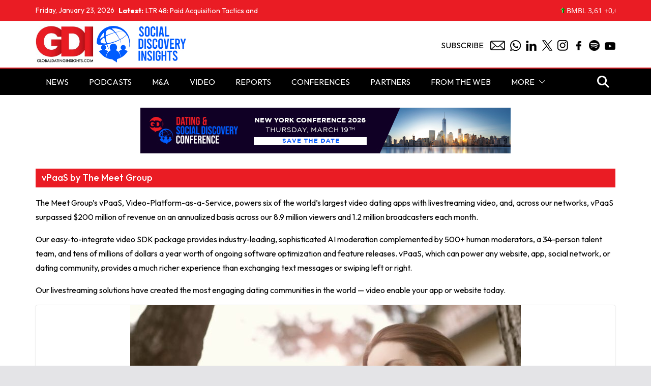

--- FILE ---
content_type: text/html; charset=UTF-8
request_url: https://www.globaldatinginsights.com/category/knowledge-partners/vpaas-by-the-meet-group/
body_size: 13100
content:
		<!doctype html>
		<html dir="ltr" lang="en-GB" prefix="og: https://ogp.me/ns#">
		
<head>

			<meta charset="UTF-8"/>
		<meta name="viewport" content="width=device-width, initial-scale=1">
		<link rel="profile" href="https://gmpg.org/xfn/11"/>
		
	
		<!-- All in One SEO 4.6.9.1 - aioseo.com -->
		<meta name="description" content="The Meet Group’s vPaaS, Video-Platform-as-a-Service, powers six of the world’s largest video dating apps with livestreaming video, and, across our networks, vPaaS surpassed $200 million of revenue on an annualized basis across our 8.9 million viewers and 1.2 million broadcasters each month. Our easy-to-integrate video SDK package provides industry-leading, sophisticated AI moderation complemented by 500+ human moderators, a 34-person talent team, and tens of millions of dollars a year worth of ongoing software optimization and feature releases. vPaaS, which can power any website, app, social network, or dating community, provides a much richer experience than exchanging text messages or swiping left or right. Our livestreaming solutions have created the most engaging dating communities in the world — video enable your app or website today." />
		<meta name="robots" content="max-image-preview:large" />
		<link rel="canonical" href="https://www.globaldatinginsights.com/category/knowledge-partners/vpaas-by-the-meet-group/" />
		<meta name="generator" content="All in One SEO (AIOSEO) 4.6.9.1" />
		<script type="application/ld+json" class="aioseo-schema">
			{"@context":"https:\/\/schema.org","@graph":[{"@type":"BreadcrumbList","@id":"https:\/\/www.globaldatinginsights.com\/category\/knowledge-partners\/vpaas-by-the-meet-group\/#breadcrumblist","itemListElement":[{"@type":"ListItem","@id":"https:\/\/www.globaldatinginsights.com\/#listItem","position":1,"name":"Home","item":"https:\/\/www.globaldatinginsights.com\/","nextItem":"https:\/\/www.globaldatinginsights.com\/category\/knowledge-partners\/#listItem"},{"@type":"ListItem","@id":"https:\/\/www.globaldatinginsights.com\/category\/knowledge-partners\/#listItem","position":2,"name":"Knowledge Partners","item":"https:\/\/www.globaldatinginsights.com\/category\/knowledge-partners\/","nextItem":"https:\/\/www.globaldatinginsights.com\/category\/knowledge-partners\/vpaas-by-the-meet-group\/#listItem","previousItem":"https:\/\/www.globaldatinginsights.com\/#listItem"},{"@type":"ListItem","@id":"https:\/\/www.globaldatinginsights.com\/category\/knowledge-partners\/vpaas-by-the-meet-group\/#listItem","position":3,"name":"vPaaS by The Meet Group","previousItem":"https:\/\/www.globaldatinginsights.com\/category\/knowledge-partners\/#listItem"}]},{"@type":"CollectionPage","@id":"https:\/\/www.globaldatinginsights.com\/category\/knowledge-partners\/vpaas-by-the-meet-group\/#collectionpage","url":"https:\/\/www.globaldatinginsights.com\/category\/knowledge-partners\/vpaas-by-the-meet-group\/","name":"vPaaS by The Meet Group - Global Dating Insights","description":"The Meet Group\u2019s vPaaS, Video-Platform-as-a-Service, powers six of the world\u2019s largest video dating apps with livestreaming video, and, across our networks, vPaaS surpassed $200 million of revenue on an annualized basis across our 8.9 million viewers and 1.2 million broadcasters each month. Our easy-to-integrate video SDK package provides industry-leading, sophisticated AI moderation complemented by 500+ human moderators, a 34-person talent team, and tens of millions of dollars a year worth of ongoing software optimization and feature releases. vPaaS, which can power any website, app, social network, or dating community, provides a much richer experience than exchanging text messages or swiping left or right. Our livestreaming solutions have created the most engaging dating communities in the world \u2014 video enable your app or website today.","inLanguage":"en-GB","isPartOf":{"@id":"https:\/\/www.globaldatinginsights.com\/#website"},"breadcrumb":{"@id":"https:\/\/www.globaldatinginsights.com\/category\/knowledge-partners\/vpaas-by-the-meet-group\/#breadcrumblist"}},{"@type":"Organization","@id":"https:\/\/www.globaldatinginsights.com\/#organization","name":"Global Dating Insights","description":"Dating Industry News","url":"https:\/\/www.globaldatinginsights.com\/","telephone":"+447388029925","logo":{"@type":"ImageObject","url":"https:\/\/www.globaldatinginsights.com\/wp-content\/uploads\/2016\/02\/1.jpg","@id":"https:\/\/www.globaldatinginsights.com\/category\/knowledge-partners\/vpaas-by-the-meet-group\/#organizationLogo","width":2500,"height":1583},"image":{"@id":"https:\/\/www.globaldatinginsights.com\/category\/knowledge-partners\/vpaas-by-the-meet-group\/#organizationLogo"},"sameAs":["https:\/\/twitter.com\/Global_Dating","https:\/\/www.instagram.com\/globaldatinginsights\/","https:\/\/www.linkedin.com\/company\/5009683\/admin\/"]},{"@type":"WebSite","@id":"https:\/\/www.globaldatinginsights.com\/#website","url":"https:\/\/www.globaldatinginsights.com\/","name":"Global Dating Insights","description":"Dating Industry News","inLanguage":"en-GB","publisher":{"@id":"https:\/\/www.globaldatinginsights.com\/#organization"}}]}
		</script>
		<!-- All in One SEO -->


	<!-- This site is optimized with the Yoast SEO plugin v23.3 - https://yoast.com/wordpress/plugins/seo/ -->
	<title>vPaaS by The Meet Group - Global Dating Insights</title>
	<link rel="canonical" href="https://www.staging.globaldatinginsights.com/category/knowledge-partners/vpaas-by-the-meet-group/" />
	<meta property="og:locale" content="en_GB" />
	<meta property="og:type" content="article" />
	<meta property="og:title" content="vPaaS by The Meet Group Archives - Global Dating Insights" />
	<meta property="og:description" content="The Meet Group’s vPaaS, Video-Platform-as-a-Service, powers six of the world’s largest video dating apps with livestreaming video, and, across our networks, vPaaS surpassed $200 million of revenue on an annualized basis across our 8.9 million viewers and 1.2 million broadcasters each month. Our easy-to-integrate video SDK package provides industry-leading, sophisticated AI moderation complemented by 500+ human moderators, a 34-person talent team, and tens of millions of dollars a year worth of ongoing software optimization and feature releases. vPaaS, which can power any website, app, social network, or dating community, provides a much richer experience than exchanging text messages or swiping left or right. Our livestreaming solutions have created the most engaging dating communities in the world — video enable your app or website today." />
	<meta property="og:url" content="https://www.staging.globaldatinginsights.com/category/knowledge-partners/vpaas-by-the-meet-group/" />
	<meta property="og:site_name" content="Global Dating Insights" />
	<meta name="twitter:card" content="summary_large_image" />
	<meta name="twitter:site" content="@Global_Dating" />
	<script type="application/ld+json" class="yoast-schema-graph">{"@context":"https://schema.org","@graph":[{"@type":"CollectionPage","@id":"https://www.staging.globaldatinginsights.com/category/knowledge-partners/vpaas-by-the-meet-group/","url":"https://www.staging.globaldatinginsights.com/category/knowledge-partners/vpaas-by-the-meet-group/","name":"vPaaS by The Meet Group Archives - Global Dating Insights","isPartOf":{"@id":"https://www.globaldatinginsights.com/#website"},"primaryImageOfPage":{"@id":"https://www.staging.globaldatinginsights.com/category/knowledge-partners/vpaas-by-the-meet-group/#primaryimage"},"image":{"@id":"https://www.staging.globaldatinginsights.com/category/knowledge-partners/vpaas-by-the-meet-group/#primaryimage"},"thumbnailUrl":"https://globaldatinginsights.s3.eu-west-2.amazonaws.com/images/2021/02/pexels-andrea-piacquadio-3783118-768x512-1.jpg","breadcrumb":{"@id":"https://www.staging.globaldatinginsights.com/category/knowledge-partners/vpaas-by-the-meet-group/#breadcrumb"},"inLanguage":"en-GB"},{"@type":"ImageObject","inLanguage":"en-GB","@id":"https://www.staging.globaldatinginsights.com/category/knowledge-partners/vpaas-by-the-meet-group/#primaryimage","url":"https://globaldatinginsights.s3.eu-west-2.amazonaws.com/images/2021/02/pexels-andrea-piacquadio-3783118-768x512-1.jpg","contentUrl":"https://globaldatinginsights.s3.eu-west-2.amazonaws.com/images/2021/02/pexels-andrea-piacquadio-3783118-768x512-1.jpg","width":768,"height":512},{"@type":"BreadcrumbList","@id":"https://www.staging.globaldatinginsights.com/category/knowledge-partners/vpaas-by-the-meet-group/#breadcrumb","itemListElement":[{"@type":"ListItem","position":1,"name":"Home","item":"https://www.globaldatinginsights.com/"},{"@type":"ListItem","position":2,"name":"Knowledge Partners","item":"https://www.staging.globaldatinginsights.com/category/knowledge-partners/"},{"@type":"ListItem","position":3,"name":"vPaaS by The Meet Group"}]},{"@type":"WebSite","@id":"https://www.globaldatinginsights.com/#website","url":"https://www.globaldatinginsights.com/","name":"Global Dating Insights","description":"Dating Industry News","publisher":{"@id":"https://www.globaldatinginsights.com/#organization"},"potentialAction":[{"@type":"SearchAction","target":{"@type":"EntryPoint","urlTemplate":"https://www.globaldatinginsights.com/?s={search_term_string}"},"query-input":"required name=search_term_string"}],"inLanguage":"en-GB"},{"@type":"Organization","@id":"https://www.globaldatinginsights.com/#organization","name":"Global Dating Insights","url":"https://www.globaldatinginsights.com/","logo":{"@type":"ImageObject","inLanguage":"en-GB","@id":"https://www.globaldatinginsights.com/#/schema/logo/image/","url":"https://www.globaldatinginsights.com/wp-content/uploads/2019/02/gdiicon.png","contentUrl":"https://www.globaldatinginsights.com/wp-content/uploads/2019/02/gdiicon.png","width":1000,"height":1000,"caption":"Global Dating Insights"},"image":{"@id":"https://www.globaldatinginsights.com/#/schema/logo/image/"},"sameAs":["https://www.facebook.com/GlobalDatingInsights","https://x.com/Global_Dating"]}]}</script>
	<!-- / Yoast SEO plugin. -->


<link rel="alternate" type="application/rss+xml" title="Global Dating Insights &raquo; Feed" href="https://www.globaldatinginsights.com/feed/" />
<link rel="alternate" type="application/rss+xml" title="Global Dating Insights &raquo; Comments Feed" href="https://www.globaldatinginsights.com/comments/feed/" />
<link rel="alternate" type="application/rss+xml" title="Global Dating Insights &raquo; vPaaS by The Meet Group Category Feed" href="https://www.globaldatinginsights.com/category/knowledge-partners/vpaas-by-the-meet-group/feed/" />
<script type="text/javascript">
/* <![CDATA[ */
window._wpemojiSettings = {"baseUrl":"https:\/\/s.w.org\/images\/core\/emoji\/15.0.3\/72x72\/","ext":".png","svgUrl":"https:\/\/s.w.org\/images\/core\/emoji\/15.0.3\/svg\/","svgExt":".svg","source":{"concatemoji":"https:\/\/www.globaldatinginsights.com\/wp-includes\/js\/wp-emoji-release.min.js?ver=47804ffe97e6c4324ae6afb2db0a1d38"}};
/*! This file is auto-generated */
!function(i,n){var o,s,e;function c(e){try{var t={supportTests:e,timestamp:(new Date).valueOf()};sessionStorage.setItem(o,JSON.stringify(t))}catch(e){}}function p(e,t,n){e.clearRect(0,0,e.canvas.width,e.canvas.height),e.fillText(t,0,0);var t=new Uint32Array(e.getImageData(0,0,e.canvas.width,e.canvas.height).data),r=(e.clearRect(0,0,e.canvas.width,e.canvas.height),e.fillText(n,0,0),new Uint32Array(e.getImageData(0,0,e.canvas.width,e.canvas.height).data));return t.every(function(e,t){return e===r[t]})}function u(e,t,n){switch(t){case"flag":return n(e,"\ud83c\udff3\ufe0f\u200d\u26a7\ufe0f","\ud83c\udff3\ufe0f\u200b\u26a7\ufe0f")?!1:!n(e,"\ud83c\uddfa\ud83c\uddf3","\ud83c\uddfa\u200b\ud83c\uddf3")&&!n(e,"\ud83c\udff4\udb40\udc67\udb40\udc62\udb40\udc65\udb40\udc6e\udb40\udc67\udb40\udc7f","\ud83c\udff4\u200b\udb40\udc67\u200b\udb40\udc62\u200b\udb40\udc65\u200b\udb40\udc6e\u200b\udb40\udc67\u200b\udb40\udc7f");case"emoji":return!n(e,"\ud83d\udc26\u200d\u2b1b","\ud83d\udc26\u200b\u2b1b")}return!1}function f(e,t,n){var r="undefined"!=typeof WorkerGlobalScope&&self instanceof WorkerGlobalScope?new OffscreenCanvas(300,150):i.createElement("canvas"),a=r.getContext("2d",{willReadFrequently:!0}),o=(a.textBaseline="top",a.font="600 32px Arial",{});return e.forEach(function(e){o[e]=t(a,e,n)}),o}function t(e){var t=i.createElement("script");t.src=e,t.defer=!0,i.head.appendChild(t)}"undefined"!=typeof Promise&&(o="wpEmojiSettingsSupports",s=["flag","emoji"],n.supports={everything:!0,everythingExceptFlag:!0},e=new Promise(function(e){i.addEventListener("DOMContentLoaded",e,{once:!0})}),new Promise(function(t){var n=function(){try{var e=JSON.parse(sessionStorage.getItem(o));if("object"==typeof e&&"number"==typeof e.timestamp&&(new Date).valueOf()<e.timestamp+604800&&"object"==typeof e.supportTests)return e.supportTests}catch(e){}return null}();if(!n){if("undefined"!=typeof Worker&&"undefined"!=typeof OffscreenCanvas&&"undefined"!=typeof URL&&URL.createObjectURL&&"undefined"!=typeof Blob)try{var e="postMessage("+f.toString()+"("+[JSON.stringify(s),u.toString(),p.toString()].join(",")+"));",r=new Blob([e],{type:"text/javascript"}),a=new Worker(URL.createObjectURL(r),{name:"wpTestEmojiSupports"});return void(a.onmessage=function(e){c(n=e.data),a.terminate(),t(n)})}catch(e){}c(n=f(s,u,p))}t(n)}).then(function(e){for(var t in e)n.supports[t]=e[t],n.supports.everything=n.supports.everything&&n.supports[t],"flag"!==t&&(n.supports.everythingExceptFlag=n.supports.everythingExceptFlag&&n.supports[t]);n.supports.everythingExceptFlag=n.supports.everythingExceptFlag&&!n.supports.flag,n.DOMReady=!1,n.readyCallback=function(){n.DOMReady=!0}}).then(function(){return e}).then(function(){var e;n.supports.everything||(n.readyCallback(),(e=n.source||{}).concatemoji?t(e.concatemoji):e.wpemoji&&e.twemoji&&(t(e.twemoji),t(e.wpemoji)))}))}((window,document),window._wpemojiSettings);
/* ]]> */
</script>
<style id='wp-emoji-styles-inline-css' type='text/css'>

	img.wp-smiley, img.emoji {
		display: inline !important;
		border: none !important;
		box-shadow: none !important;
		height: 1em !important;
		width: 1em !important;
		margin: 0 0.07em !important;
		vertical-align: -0.1em !important;
		background: none !important;
		padding: 0 !important;
	}
</style>
<link rel='stylesheet' id='wp-block-library-css' href='https://www.globaldatinginsights.com/wp-includes/css/dist/block-library/style.min.css?ver=47804ffe97e6c4324ae6afb2db0a1d38' type='text/css' media='all' />
<style id='wp-block-library-theme-inline-css' type='text/css'>
.wp-block-audio :where(figcaption){color:#555;font-size:13px;text-align:center}.is-dark-theme .wp-block-audio :where(figcaption){color:#ffffffa6}.wp-block-audio{margin:0 0 1em}.wp-block-code{border:1px solid #ccc;border-radius:4px;font-family:Menlo,Consolas,monaco,monospace;padding:.8em 1em}.wp-block-embed :where(figcaption){color:#555;font-size:13px;text-align:center}.is-dark-theme .wp-block-embed :where(figcaption){color:#ffffffa6}.wp-block-embed{margin:0 0 1em}.blocks-gallery-caption{color:#555;font-size:13px;text-align:center}.is-dark-theme .blocks-gallery-caption{color:#ffffffa6}:root :where(.wp-block-image figcaption){color:#555;font-size:13px;text-align:center}.is-dark-theme :root :where(.wp-block-image figcaption){color:#ffffffa6}.wp-block-image{margin:0 0 1em}.wp-block-pullquote{border-bottom:4px solid;border-top:4px solid;color:currentColor;margin-bottom:1.75em}.wp-block-pullquote cite,.wp-block-pullquote footer,.wp-block-pullquote__citation{color:currentColor;font-size:.8125em;font-style:normal;text-transform:uppercase}.wp-block-quote{border-left:.25em solid;margin:0 0 1.75em;padding-left:1em}.wp-block-quote cite,.wp-block-quote footer{color:currentColor;font-size:.8125em;font-style:normal;position:relative}.wp-block-quote.has-text-align-right{border-left:none;border-right:.25em solid;padding-left:0;padding-right:1em}.wp-block-quote.has-text-align-center{border:none;padding-left:0}.wp-block-quote.is-large,.wp-block-quote.is-style-large,.wp-block-quote.is-style-plain{border:none}.wp-block-search .wp-block-search__label{font-weight:700}.wp-block-search__button{border:1px solid #ccc;padding:.375em .625em}:where(.wp-block-group.has-background){padding:1.25em 2.375em}.wp-block-separator.has-css-opacity{opacity:.4}.wp-block-separator{border:none;border-bottom:2px solid;margin-left:auto;margin-right:auto}.wp-block-separator.has-alpha-channel-opacity{opacity:1}.wp-block-separator:not(.is-style-wide):not(.is-style-dots){width:100px}.wp-block-separator.has-background:not(.is-style-dots){border-bottom:none;height:1px}.wp-block-separator.has-background:not(.is-style-wide):not(.is-style-dots){height:2px}.wp-block-table{margin:0 0 1em}.wp-block-table td,.wp-block-table th{word-break:normal}.wp-block-table :where(figcaption){color:#555;font-size:13px;text-align:center}.is-dark-theme .wp-block-table :where(figcaption){color:#ffffffa6}.wp-block-video :where(figcaption){color:#555;font-size:13px;text-align:center}.is-dark-theme .wp-block-video :where(figcaption){color:#ffffffa6}.wp-block-video{margin:0 0 1em}:root :where(.wp-block-template-part.has-background){margin-bottom:0;margin-top:0;padding:1.25em 2.375em}
</style>
<style id='global-styles-inline-css' type='text/css'>
:root{--wp--preset--aspect-ratio--square: 1;--wp--preset--aspect-ratio--4-3: 4/3;--wp--preset--aspect-ratio--3-4: 3/4;--wp--preset--aspect-ratio--3-2: 3/2;--wp--preset--aspect-ratio--2-3: 2/3;--wp--preset--aspect-ratio--16-9: 16/9;--wp--preset--aspect-ratio--9-16: 9/16;--wp--preset--color--black: #000000;--wp--preset--color--cyan-bluish-gray: #abb8c3;--wp--preset--color--white: #ffffff;--wp--preset--color--pale-pink: #f78da7;--wp--preset--color--vivid-red: #cf2e2e;--wp--preset--color--luminous-vivid-orange: #ff6900;--wp--preset--color--luminous-vivid-amber: #fcb900;--wp--preset--color--light-green-cyan: #7bdcb5;--wp--preset--color--vivid-green-cyan: #00d084;--wp--preset--color--pale-cyan-blue: #8ed1fc;--wp--preset--color--vivid-cyan-blue: #0693e3;--wp--preset--color--vivid-purple: #9b51e0;--wp--preset--gradient--vivid-cyan-blue-to-vivid-purple: linear-gradient(135deg,rgba(6,147,227,1) 0%,rgb(155,81,224) 100%);--wp--preset--gradient--light-green-cyan-to-vivid-green-cyan: linear-gradient(135deg,rgb(122,220,180) 0%,rgb(0,208,130) 100%);--wp--preset--gradient--luminous-vivid-amber-to-luminous-vivid-orange: linear-gradient(135deg,rgba(252,185,0,1) 0%,rgba(255,105,0,1) 100%);--wp--preset--gradient--luminous-vivid-orange-to-vivid-red: linear-gradient(135deg,rgba(255,105,0,1) 0%,rgb(207,46,46) 100%);--wp--preset--gradient--very-light-gray-to-cyan-bluish-gray: linear-gradient(135deg,rgb(238,238,238) 0%,rgb(169,184,195) 100%);--wp--preset--gradient--cool-to-warm-spectrum: linear-gradient(135deg,rgb(74,234,220) 0%,rgb(151,120,209) 20%,rgb(207,42,186) 40%,rgb(238,44,130) 60%,rgb(251,105,98) 80%,rgb(254,248,76) 100%);--wp--preset--gradient--blush-light-purple: linear-gradient(135deg,rgb(255,206,236) 0%,rgb(152,150,240) 100%);--wp--preset--gradient--blush-bordeaux: linear-gradient(135deg,rgb(254,205,165) 0%,rgb(254,45,45) 50%,rgb(107,0,62) 100%);--wp--preset--gradient--luminous-dusk: linear-gradient(135deg,rgb(255,203,112) 0%,rgb(199,81,192) 50%,rgb(65,88,208) 100%);--wp--preset--gradient--pale-ocean: linear-gradient(135deg,rgb(255,245,203) 0%,rgb(182,227,212) 50%,rgb(51,167,181) 100%);--wp--preset--gradient--electric-grass: linear-gradient(135deg,rgb(202,248,128) 0%,rgb(113,206,126) 100%);--wp--preset--gradient--midnight: linear-gradient(135deg,rgb(2,3,129) 0%,rgb(40,116,252) 100%);--wp--preset--font-size--small: 13px;--wp--preset--font-size--medium: 20px;--wp--preset--font-size--large: 36px;--wp--preset--font-size--x-large: 42px;--wp--preset--spacing--20: 0.44rem;--wp--preset--spacing--30: 0.67rem;--wp--preset--spacing--40: 1rem;--wp--preset--spacing--50: 1.5rem;--wp--preset--spacing--60: 2.25rem;--wp--preset--spacing--70: 3.38rem;--wp--preset--spacing--80: 5.06rem;--wp--preset--shadow--natural: 6px 6px 9px rgba(0, 0, 0, 0.2);--wp--preset--shadow--deep: 12px 12px 50px rgba(0, 0, 0, 0.4);--wp--preset--shadow--sharp: 6px 6px 0px rgba(0, 0, 0, 0.2);--wp--preset--shadow--outlined: 6px 6px 0px -3px rgba(255, 255, 255, 1), 6px 6px rgba(0, 0, 0, 1);--wp--preset--shadow--crisp: 6px 6px 0px rgba(0, 0, 0, 1);}:where(body) { margin: 0; }.wp-site-blocks > .alignleft { float: left; margin-right: 2em; }.wp-site-blocks > .alignright { float: right; margin-left: 2em; }.wp-site-blocks > .aligncenter { justify-content: center; margin-left: auto; margin-right: auto; }:where(.wp-site-blocks) > * { margin-block-start: 24px; margin-block-end: 0; }:where(.wp-site-blocks) > :first-child { margin-block-start: 0; }:where(.wp-site-blocks) > :last-child { margin-block-end: 0; }:root { --wp--style--block-gap: 24px; }:root :where(.is-layout-flow) > :first-child{margin-block-start: 0;}:root :where(.is-layout-flow) > :last-child{margin-block-end: 0;}:root :where(.is-layout-flow) > *{margin-block-start: 24px;margin-block-end: 0;}:root :where(.is-layout-constrained) > :first-child{margin-block-start: 0;}:root :where(.is-layout-constrained) > :last-child{margin-block-end: 0;}:root :where(.is-layout-constrained) > *{margin-block-start: 24px;margin-block-end: 0;}:root :where(.is-layout-flex){gap: 24px;}:root :where(.is-layout-grid){gap: 24px;}.is-layout-flow > .alignleft{float: left;margin-inline-start: 0;margin-inline-end: 2em;}.is-layout-flow > .alignright{float: right;margin-inline-start: 2em;margin-inline-end: 0;}.is-layout-flow > .aligncenter{margin-left: auto !important;margin-right: auto !important;}.is-layout-constrained > .alignleft{float: left;margin-inline-start: 0;margin-inline-end: 2em;}.is-layout-constrained > .alignright{float: right;margin-inline-start: 2em;margin-inline-end: 0;}.is-layout-constrained > .aligncenter{margin-left: auto !important;margin-right: auto !important;}.is-layout-constrained > :where(:not(.alignleft):not(.alignright):not(.alignfull)){margin-left: auto !important;margin-right: auto !important;}body .is-layout-flex{display: flex;}.is-layout-flex{flex-wrap: wrap;align-items: center;}.is-layout-flex > :is(*, div){margin: 0;}body .is-layout-grid{display: grid;}.is-layout-grid > :is(*, div){margin: 0;}body{padding-top: 0px;padding-right: 0px;padding-bottom: 0px;padding-left: 0px;}a:where(:not(.wp-element-button)){text-decoration: underline;}:root :where(.wp-element-button, .wp-block-button__link){background-color: #32373c;border-width: 0;color: #fff;font-family: inherit;font-size: inherit;line-height: inherit;padding: calc(0.667em + 2px) calc(1.333em + 2px);text-decoration: none;}.has-black-color{color: var(--wp--preset--color--black) !important;}.has-cyan-bluish-gray-color{color: var(--wp--preset--color--cyan-bluish-gray) !important;}.has-white-color{color: var(--wp--preset--color--white) !important;}.has-pale-pink-color{color: var(--wp--preset--color--pale-pink) !important;}.has-vivid-red-color{color: var(--wp--preset--color--vivid-red) !important;}.has-luminous-vivid-orange-color{color: var(--wp--preset--color--luminous-vivid-orange) !important;}.has-luminous-vivid-amber-color{color: var(--wp--preset--color--luminous-vivid-amber) !important;}.has-light-green-cyan-color{color: var(--wp--preset--color--light-green-cyan) !important;}.has-vivid-green-cyan-color{color: var(--wp--preset--color--vivid-green-cyan) !important;}.has-pale-cyan-blue-color{color: var(--wp--preset--color--pale-cyan-blue) !important;}.has-vivid-cyan-blue-color{color: var(--wp--preset--color--vivid-cyan-blue) !important;}.has-vivid-purple-color{color: var(--wp--preset--color--vivid-purple) !important;}.has-black-background-color{background-color: var(--wp--preset--color--black) !important;}.has-cyan-bluish-gray-background-color{background-color: var(--wp--preset--color--cyan-bluish-gray) !important;}.has-white-background-color{background-color: var(--wp--preset--color--white) !important;}.has-pale-pink-background-color{background-color: var(--wp--preset--color--pale-pink) !important;}.has-vivid-red-background-color{background-color: var(--wp--preset--color--vivid-red) !important;}.has-luminous-vivid-orange-background-color{background-color: var(--wp--preset--color--luminous-vivid-orange) !important;}.has-luminous-vivid-amber-background-color{background-color: var(--wp--preset--color--luminous-vivid-amber) !important;}.has-light-green-cyan-background-color{background-color: var(--wp--preset--color--light-green-cyan) !important;}.has-vivid-green-cyan-background-color{background-color: var(--wp--preset--color--vivid-green-cyan) !important;}.has-pale-cyan-blue-background-color{background-color: var(--wp--preset--color--pale-cyan-blue) !important;}.has-vivid-cyan-blue-background-color{background-color: var(--wp--preset--color--vivid-cyan-blue) !important;}.has-vivid-purple-background-color{background-color: var(--wp--preset--color--vivid-purple) !important;}.has-black-border-color{border-color: var(--wp--preset--color--black) !important;}.has-cyan-bluish-gray-border-color{border-color: var(--wp--preset--color--cyan-bluish-gray) !important;}.has-white-border-color{border-color: var(--wp--preset--color--white) !important;}.has-pale-pink-border-color{border-color: var(--wp--preset--color--pale-pink) !important;}.has-vivid-red-border-color{border-color: var(--wp--preset--color--vivid-red) !important;}.has-luminous-vivid-orange-border-color{border-color: var(--wp--preset--color--luminous-vivid-orange) !important;}.has-luminous-vivid-amber-border-color{border-color: var(--wp--preset--color--luminous-vivid-amber) !important;}.has-light-green-cyan-border-color{border-color: var(--wp--preset--color--light-green-cyan) !important;}.has-vivid-green-cyan-border-color{border-color: var(--wp--preset--color--vivid-green-cyan) !important;}.has-pale-cyan-blue-border-color{border-color: var(--wp--preset--color--pale-cyan-blue) !important;}.has-vivid-cyan-blue-border-color{border-color: var(--wp--preset--color--vivid-cyan-blue) !important;}.has-vivid-purple-border-color{border-color: var(--wp--preset--color--vivid-purple) !important;}.has-vivid-cyan-blue-to-vivid-purple-gradient-background{background: var(--wp--preset--gradient--vivid-cyan-blue-to-vivid-purple) !important;}.has-light-green-cyan-to-vivid-green-cyan-gradient-background{background: var(--wp--preset--gradient--light-green-cyan-to-vivid-green-cyan) !important;}.has-luminous-vivid-amber-to-luminous-vivid-orange-gradient-background{background: var(--wp--preset--gradient--luminous-vivid-amber-to-luminous-vivid-orange) !important;}.has-luminous-vivid-orange-to-vivid-red-gradient-background{background: var(--wp--preset--gradient--luminous-vivid-orange-to-vivid-red) !important;}.has-very-light-gray-to-cyan-bluish-gray-gradient-background{background: var(--wp--preset--gradient--very-light-gray-to-cyan-bluish-gray) !important;}.has-cool-to-warm-spectrum-gradient-background{background: var(--wp--preset--gradient--cool-to-warm-spectrum) !important;}.has-blush-light-purple-gradient-background{background: var(--wp--preset--gradient--blush-light-purple) !important;}.has-blush-bordeaux-gradient-background{background: var(--wp--preset--gradient--blush-bordeaux) !important;}.has-luminous-dusk-gradient-background{background: var(--wp--preset--gradient--luminous-dusk) !important;}.has-pale-ocean-gradient-background{background: var(--wp--preset--gradient--pale-ocean) !important;}.has-electric-grass-gradient-background{background: var(--wp--preset--gradient--electric-grass) !important;}.has-midnight-gradient-background{background: var(--wp--preset--gradient--midnight) !important;}.has-small-font-size{font-size: var(--wp--preset--font-size--small) !important;}.has-medium-font-size{font-size: var(--wp--preset--font-size--medium) !important;}.has-large-font-size{font-size: var(--wp--preset--font-size--large) !important;}.has-x-large-font-size{font-size: var(--wp--preset--font-size--x-large) !important;}
:root :where(.wp-block-pullquote){font-size: 1.5em;line-height: 1.6;}
</style>
<link rel='stylesheet' id='stock-ticker-css' href='https://www.globaldatinginsights.com/wp-content/plugins/stock-ticker/assets/css/stock-ticker.min.css?ver=3.24.6' type='text/css' media='all' />
<link rel='stylesheet' id='stock-ticker-custom-css' href='https://www.globaldatinginsights.com/wp-content/uploads/stock-ticker-custom.css?ver=3.24.6' type='text/css' media='all' />
<link rel='stylesheet' id='colormag_style-css' href='https://www.globaldatinginsights.com/wp-content/themes/colormag/style.css?ver=47804ffe97e6c4324ae6afb2db0a1d38' type='text/css' media='all' />
<style id='colormag_style-inline-css' type='text/css'>
@media screen and (min-width: 992px) {.cm-primary{width:70%;}}.cm-header .cm-menu-toggle svg,
			.cm-header .cm-menu-toggle svg{fill:#fff;}.cm-footer-bar-area .cm-footer-bar__2 a{color:#207daf;}
</style>
<link rel='stylesheet' id='colormag_child_style-css' href='https://www.globaldatinginsights.com/wp-content/themes/gdinsights/style.css?ver=1.0' type='text/css' media='all' />
<link rel='stylesheet' id='font-awesome-4-css' href='https://www.globaldatinginsights.com/wp-content/themes/colormag/assets/library/font-awesome/css/v4-shims.min.css?ver=4.7.0' type='text/css' media='all' />
<link rel='stylesheet' id='font-awesome-all-css' href='https://www.globaldatinginsights.com/wp-content/themes/colormag/assets/library/font-awesome/css/all.min.css?ver=6.2.4' type='text/css' media='all' />
<link rel='stylesheet' id='font-awesome-solid-css' href='https://www.globaldatinginsights.com/wp-content/themes/colormag/assets/library/font-awesome/css/solid.min.css?ver=6.2.4' type='text/css' media='all' />
<script type="text/javascript" src="https://www.globaldatinginsights.com/wp-includes/js/jquery/jquery.min.js?ver=3.7.1" id="jquery-core-js"></script>
<script type="text/javascript" src="https://www.globaldatinginsights.com/wp-includes/js/jquery/jquery-migrate.min.js?ver=3.4.1" id="jquery-migrate-js"></script>
<!--[if lte IE 8]>
<script type="text/javascript" src="https://www.globaldatinginsights.com/wp-content/themes/colormag/assets/js/html5shiv.min.js?ver=3.1.10" id="html5-js"></script>
<![endif]-->
<link rel="https://api.w.org/" href="https://www.globaldatinginsights.com/wp-json/" /><link rel="alternate" title="JSON" type="application/json" href="https://www.globaldatinginsights.com/wp-json/wp/v2/categories/58" /><link rel="EditURI" type="application/rsd+xml" title="RSD" href="https://www.globaldatinginsights.com/xmlrpc.php?rsd" />

<!-- This site is using AdRotate v5.13.3 to display their advertisements - https://ajdg.solutions/ -->
<!-- AdRotate CSS -->
<style type="text/css" media="screen">
	.g { margin:0px; padding:0px; overflow:hidden; line-height:1; zoom:1; }
	.g img { height:auto; }
	.g-col { position:relative; float:left; }
	.g-col:first-child { margin-left: 0; }
	.g-col:last-child { margin-right: 0; }
	.g-1 { margin:0px;  width:100%; max-width:728px; height:100%; max-height:90px; }
	.g-2 { margin:0px;  width:100%; max-width:728px; height:100%; max-height:90px; }
	.g-3 { margin:0px;  width:100%; max-width:300px; height:100%; max-height:250px; }
	@media only screen and (max-width: 480px) {
		.g-col, .g-dyn, .g-single { width:100%; margin-left:0; margin-right:0; }
	}
</style>
<!-- /AdRotate CSS -->

<link rel="amphtml" href="https://www.globaldatinginsights.com/category/knowledge-partners/vpaas-by-the-meet-group/?amp"><link rel="icon" href="https://globaldatinginsights.s3.eu-west-2.amazonaws.com/images/2023/10/gdi.png" sizes="32x32" />
<link rel="icon" href="https://globaldatinginsights.s3.eu-west-2.amazonaws.com/images/2023/10/gdi.png" sizes="192x192" />
<link rel="apple-touch-icon" href="https://globaldatinginsights.s3.eu-west-2.amazonaws.com/images/2023/10/gdi.png" />
<meta name="msapplication-TileImage" content="https://globaldatinginsights.s3.eu-west-2.amazonaws.com/images/2023/10/gdi.png" />
		<style type="text/css" id="wp-custom-css">
			.advertisement_above_footer .widget, .advertisement_above_footer p {
	margin: 0!Important;
	padding: 0;
	text-align: center;
	padding-bottom: 20px;
}

.g {
	margin: 0px auto!important; text-align: center;
}		</style>
		
</head>

<body data-rsssl=1 class="archive category category-vpaas-by-the-meet-group category-58 wp-custom-logo wp-embed-responsive cm-header-layout-1 adv-style-1  wide">




		<div id="page" class="hfeed site">
				<a class="skip-link screen-reader-text" href="#main">Skip to content</a>
		

			<header id="cm-masthead" class="cm-header cm-layout-1 cm-layout-1-style-1 cm-full-width">
		
		
				<div class="cm-top-bar">
					<div class="cm-container">
						<div class="cm-row">
							<div class="cm-top-bar__1">
				
		<div class="date-in-header">
			Friday, January 23, 2026		</div>

		
		<div class="breaking-news">
			<strong class="breaking-news-latest">Latest:</strong>

			<ul class="newsticker">
									<li>
						<a href="https://www.globaldatinginsights.com/featured/ltr-48-paid-aquisition-tactics-and-influencer-strategies/" title="LTR 48: Paid Acquisition Tactics and Influencer Strategies">
							LTR 48: Paid Acquisition Tactics and Influencer Strategies						</a>
					</li>
									<li>
						<a href="https://www.globaldatinginsights.com/featured/one-week-left-to-purchase-early-bird-tickets-for-gdis-new-york-conference-ends-on-january-30th/" title="One Week Left to Purchase Early Bird Tickets for GDI’s New York Conference – Ends on January 30th">
							One Week Left to Purchase Early Bird Tickets for GDI’s New York Conference – Ends on January 30th						</a>
					</li>
									<li>
						<a href="https://www.globaldatinginsights.com/featured/tiktok-finalizes-u-s-joint-venture-to-secure-operations-and-avoid-ban/" title="TikTok Finalizes U.S. Joint Venture to Secure Operations and Avoid Ban">
							TikTok Finalizes U.S. Joint Venture to Secure Operations and Avoid Ban						</a>
					</li>
									<li>
						<a href="https://www.globaldatinginsights.com/featured/snapchat-enhances-family-center-with-detailed-usage-insights/" title="Snapchat Enhances Family Center with Detailed Usage Insights">
							Snapchat Enhances Family Center with Detailed Usage Insights						</a>
					</li>
									<li>
						<a href="https://www.globaldatinginsights.com/featured/her-provocative-bowling-ball-campaign-sparks-viral-buzz/" title="HER Provocative Bowling Ball Campaign Sparks Viral Buzz">
							HER Provocative Bowling Ball Campaign Sparks Viral Buzz						</a>
					</li>
							</ul>
		</div>

									</div>

							<div class="cm-top-bar__2">
												
								
				<div
				class="stock-ticker-wrapper "
				data-stockticker_symbols="BMBL,MTCH,GRND,MEET,MOMO,LOVLQ,MATRIMONY.BSE"
				data-stockticker_show="name"
				data-stockticker_number_format="dc"
				data-stockticker_decimals="2"
				data-stockticker_static=""
				data-stockticker_class=""
				data-stockticker_speed="50"
				data-stockticker_empty="1"
				data-stockticker_duplicate=""
			><ul class="stock_ticker"><li class="init"><span class="sqitem">Loading stock data...</span></li></ul></div>				
											</div>
						</div>
					</div>
				</div>
				<style>
				.cm-top-bar__2 iframe {height:26px;}</style>

				
				<div class="cm-main-header">
		
		
	<div id="cm-header-1" class="cm-header-1">
		<div class="cm-container">
			<div class="cm-row">

				<div class="cm-header-col-1">
										<div id="cm-site-branding" class="cm-site-branding">
		<a href="https://www.globaldatinginsights.com/" class="custom-logo-link" rel="home"><img width="591" height="143" src="https://globaldatinginsights.s3.eu-west-2.amazonaws.com/images/2025/11/cropped-logo.jpg" class="custom-logo" alt="Global Dating Insights" decoding="async" fetchpriority="high" srcset="https://globaldatinginsights.s3.eu-west-2.amazonaws.com/images/2025/11/cropped-logo.jpg 1x,https://globaldatinginsights.s3.eu-west-2.amazonaws.com/images/2025/11/cropped-logo.jpg 2x" sizes="(max-width: 591px) 100vw, 591px" /></a>					</div><!-- #cm-site-branding -->
	
				</div><!-- .cm-header-col-1 -->

				<div class="cm-header-col-2">
										<div id="header-right-sidebar" class="clearfix">
						<aside id="block-3" class="widget widget_block clearfix"><div class="header-rightb">
<label>Subscribe</label>
<li><a href="https://www.globaldatinginsights.com/subscribe/"><img decoding="async" class="emailimg" src="https://globaldatinginsights.s3.eu-west-2.amazonaws.com/images/2023/10/mail-1.png" height="19px"></a></li><li><a href="https://chat.whatsapp.com/GvZ2GqSMJGe6DvG7yss81U" target="_blank"><img decoding="async" src="https://globaldatinginsights.s3.eu-west-2.amazonaws.com/images/2023/10/logo6-1.png"></a></li><li><a href="https://www.linkedin.com/company/globaldatinginsights-com?_mSplash=1" target="_blank"><img decoding="async" src="https://globaldatinginsights.s3.eu-west-2.amazonaws.com/images/2023/10/logo2.png"></a></li><li><a href="https://twitter.com/Global_Dating" target="_blank"><img decoding="async" src="https://globaldatinginsights.s3.eu-west-2.amazonaws.com/images/2023/10/logo5.png"></a></li><li><a href="https://www.instagram.com/globaldatinginsights/" target="_blank"><img decoding="async" src="https://globaldatinginsights.s3.eu-west-2.amazonaws.com/images/2023/10/logo1.png"></a></li><li><a href="https://www.facebook.com/GlobalDatingInsights" target="_blank"><img decoding="async" src="https://globaldatinginsights.s3.eu-west-2.amazonaws.com/images/2023/10/facebook.png"></a></li><li><a href="https://open.spotify.com/show/72RbbIc0Bh66PmzV2mTHFP" target="_blank"><img decoding="async" src="https://globaldatinginsights.s3.eu-west-2.amazonaws.com/images/2023/10/spotify-1.png"></a></li><li><a href="https://www.youtube.com/channel/UC3xYwImRse28LuXX9Vw-j8Q" target="_blank"><img decoding="async" src="https://globaldatinginsights.s3.eu-west-2.amazonaws.com/images/2023/10/logo7.png"></a></li>
</div></aside>					</div>
									</div><!-- .cm-header-col-2 -->

		</div>
	</div>
</div>
		
<div id="cm-header-2" class="cm-header-2">
	<nav id="cm-primary-nav" class="cm-primary-nav">
		<div class="cm-container">
			<div class="cm-row">
				
											<div class="cm-header-actions">
													<div class="cm-top-search">
						<i class="fa fa-search search-top"></i>
						<div class="search-form-top">
									
<form action="https://www.globaldatinginsights.com/" class="search-form searchform clearfix" method="get" role="search">

	<div class="search-wrap">
		<input type="search"
				class="s field"
				name="s"
				value=""
				placeholder="Search"
		/>

		<button class="search-icon" type="submit"></button>
	</div>

</form><!-- .searchform -->
						</div>
					</div>
									</div>
				
					<p class="cm-menu-toggle" aria-expanded="false">
						<svg class="cm-icon cm-icon--bars" xmlns="http://www.w3.org/2000/svg" viewBox="0 0 24 24"><path d="M21 19H3a1 1 0 0 1 0-2h18a1 1 0 0 1 0 2Zm0-6H3a1 1 0 0 1 0-2h18a1 1 0 0 1 0 2Zm0-6H3a1 1 0 0 1 0-2h18a1 1 0 0 1 0 2Z"></path></svg>						<svg class="cm-icon cm-icon--x-mark" xmlns="http://www.w3.org/2000/svg" viewBox="0 0 24 24"><path d="m13.4 12 8.3-8.3c.4-.4.4-1 0-1.4s-1-.4-1.4 0L12 10.6 3.7 2.3c-.4-.4-1-.4-1.4 0s-.4 1 0 1.4l8.3 8.3-8.3 8.3c-.4.4-.4 1 0 1.4.2.2.4.3.7.3s.5-.1.7-.3l8.3-8.3 8.3 8.3c.2.2.5.3.7.3s.5-.1.7-.3c.4-.4.4-1 0-1.4L13.4 12z"></path></svg>					</p>
					<div class="cm-menu-primary-container"><ul id="menu-main-menu" class="menu"><li id="menu-item-68301" class="menu-item menu-item-type-taxonomy menu-item-object-category menu-item-68301"><a href="https://www.globaldatinginsights.com/category/news/">NEWS</a></li>
<li id="menu-item-68300" class="menu-item menu-item-type-taxonomy menu-item-object-category menu-item-68300"><a href="https://www.globaldatinginsights.com/category/podcasts/">PODCASTS</a></li>
<li id="menu-item-104349" class="menu-item menu-item-type-post_type menu-item-object-page menu-item-104349"><a href="https://www.globaldatinginsights.com/mergers-acquisitions/">M&#038;A</a></li>
<li id="menu-item-98170" class="menu-item menu-item-type-taxonomy menu-item-object-category menu-item-98170"><a href="https://www.globaldatinginsights.com/category/video/">Video</a></li>
<li id="menu-item-58" class="menu-item menu-item-type-taxonomy menu-item-object-category menu-item-58"><a href="https://www.globaldatinginsights.com/category/reports/">Reports</a></li>
<li id="menu-item-86826" class="menu-item menu-item-type-custom menu-item-object-custom menu-item-86826"><a href="https://www.globaldatinginsights.com/events/">Conferences</a></li>
<li id="menu-item-86848" class="menu-item menu-item-type-taxonomy menu-item-object-category current-category-ancestor menu-item-86848"><a href="https://www.globaldatinginsights.com/category/knowledge-partners/">Partners</a></li>
<li id="menu-item-99615" class="menu-item menu-item-type-taxonomy menu-item-object-category menu-item-99615"><a href="https://www.globaldatinginsights.com/category/from-the-web/">From the Web</a></li>
<li id="menu-item-86819" class="menu-item menu-item-type-post_type menu-item-object-page menu-item-has-children menu-item-86819"><a href="https://www.globaldatinginsights.com/about/">More</a><span role="button" tabindex="0" class="cm-submenu-toggle" onkeypress=""><svg class="cm-icon" xmlns="http://www.w3.org/2000/svg" xml:space="preserve" viewBox="0 0 24 24"><path d="M12 17.5c-.3 0-.5-.1-.7-.3l-9-9c-.4-.4-.4-1 0-1.4s1-.4 1.4 0l8.3 8.3 8.3-8.3c.4-.4 1-.4 1.4 0s.4 1 0 1.4l-9 9c-.2.2-.4.3-.7.3z"/></svg></span>
<ul class="sub-menu">
	<li id="menu-item-86820" class="menu-item menu-item-type-post_type menu-item-object-page menu-item-86820"><a href="https://www.globaldatinginsights.com/about/">About</a></li>
	<li id="menu-item-101705" class="menu-item menu-item-type-post_type menu-item-object-page menu-item-101705"><a href="https://www.globaldatinginsights.com/media-pack-2025/">Media Pack 2025</a></li>
	<li id="menu-item-86838" class="menu-item menu-item-type-post_type menu-item-object-page menu-item-86838"><a href="https://www.globaldatinginsights.com/jobs/">Jobs</a></li>
	<li id="menu-item-86840" class="menu-item menu-item-type-custom menu-item-object-custom menu-item-86840"><a href="https://www.globaldatinginsights.com/subscribe/">Newsletter</a></li>
</ul>
</li>
</ul></div>
			</div>
		</div>
	</nav>
</div>
									<div class="header-below-advertise">
						<aside id="block-37" class="widget widget_block"><p><div class="g g-1"><div class="g-dyn a-28 c-1"><a href="https://www.eventbrite.co.uk/e/dating-and-social-discovery-north-america-conference-new-york-2026-tickets-1341755399519?aff=oddtdtcreator"><img decoding="async" src="https://globaldatinginsights.s3.eu-west-2.amazonaws.com/images/2025/04/GDI-SDI-New-York-2026.jpg" /></a></div></div></p>
</aside>                    </div>
					
				</div> <!-- /.cm-main-header -->
		
				</header><!-- #cm-masthead -->
		
		

	<div id="cm-content" class="cm-content">
		
		<div class="cm-container">
		<div class="cm-row">
	
		<div id="cm-primary" class="cm-primary archive">
		
		
			
		<header class="cm-page-header">
			<h1 class="cm-page-title"><span>vPaaS by The Meet Group</span></h1><div class="taxonomy-description"><p><strong></strong>The Meet Group’s vPaaS, Video-Platform-as-a-Service, powers six of the world’s largest video dating apps with livestreaming video, and, across our networks, vPaaS surpassed $200 million of revenue on an annualized basis across our 8.9 million viewers and 1.2 million broadcasters each month.</p>
<p>Our easy-to-integrate video SDK package provides industry-leading, sophisticated AI moderation complemented by 500+ human moderators, a 34-person talent team, and tens of millions of dollars a year worth of ongoing software optimization and feature releases. vPaaS, which can power any website, app, social network, or dating community, provides a much richer experience than exchanging text messages or swiping left or right.</p>
<p>Our livestreaming solutions have created the most engaging dating communities in the world — <a href="https://www.themeetgroup.com/vpaas/">video enable your app or website today</a>.<strong><br />
</strong></p>
</div>		</header><!-- .cm-page-header -->

		
			<div class="cm-posts vPaaS by The Meet Group cm-layout-2 cm-layout-2-style-1 col-3" >
										
<article id="post-74210"
	class=" post-74210 post type-post status-publish format-standard has-post-thumbnail hentry category-vpaas-by-the-meet-group">
	
				<div class="cm-featured-image">
				<a href="https://www.globaldatinginsights.com/knowledge-partners/vpaas-by-the-meet-group/live-video-helps-create-authentic-relationships-around-the-world/" title="Live Video Helps Create Authentic Relationships Around the World">
					<img width="768" height="445" src="https://globaldatinginsights.s3.eu-west-2.amazonaws.com/images/2021/02/pexels-andrea-piacquadio-3783118-768x512-1-768x445.jpg" class="attachment-colormag-featured-image size-colormag-featured-image wp-post-image" alt="" decoding="async" />
								</a>
			</div>
				
	

	<div class="cm-post-content">
		<div class="cm-entry-header-meta"><div class="cm-post-categories"><a href="https://www.globaldatinginsights.com/category/knowledge-partners/vpaas-by-the-meet-group/" rel="category tag">vPaaS by The Meet Group</a></div></div><div class="cm-below-entry-meta "><span class="cm-post-date"><a href="https://www.globaldatinginsights.com/knowledge-partners/vpaas-by-the-meet-group/live-video-helps-create-authentic-relationships-around-the-world/" title="9:56 am" rel="bookmark"><svg class="cm-icon cm-icon--calendar-fill" xmlns="http://www.w3.org/2000/svg" viewBox="0 0 24 24"><path d="M21.1 6.6v1.6c0 .6-.4 1-1 1H3.9c-.6 0-1-.4-1-1V6.6c0-1.5 1.3-2.8 2.8-2.8h1.7V3c0-.6.4-1 1-1s1 .4 1 1v.8h5.2V3c0-.6.4-1 1-1s1 .4 1 1v.8h1.7c1.5 0 2.8 1.3 2.8 2.8zm-1 4.6H3.9c-.6 0-1 .4-1 1v7c0 1.5 1.3 2.8 2.8 2.8h12.6c1.5 0 2.8-1.3 2.8-2.8v-7c0-.6-.4-1-1-1z"></path></svg> <time class="entry-date published updated" datetime="2021-02-12T09:56:43+00:00">12th February 2021</time></a></span>
		<span class="cm-author cm-vcard">
			<svg class="cm-icon cm-icon--user" xmlns="http://www.w3.org/2000/svg" viewBox="0 0 24 24"><path d="M7 7c0-2.8 2.2-5 5-5s5 2.2 5 5-2.2 5-5 5-5-2.2-5-5zm9 7H8c-2.8 0-5 2.2-5 5v2c0 .6.4 1 1 1h16c.6 0 1-.4 1-1v-2c0-2.8-2.2-5-5-5z"></path></svg>			<a class="url fn n"
			href="https://www.globaldatinginsights.com/author/danpmtdk/"
			title="GDI Content Partners"
			>
				GDI Content Partners			</a>
		</span>

		</div>	<header class="cm-entry-header">
				<h2 class="cm-entry-title">
			<a href="https://www.globaldatinginsights.com/knowledge-partners/vpaas-by-the-meet-group/live-video-helps-create-authentic-relationships-around-the-world/" title="Live Video Helps Create Authentic Relationships Around the World">
				Live Video Helps Create Authentic Relationships Around the World			</a>
		</h2>
							</header>
<div class="cm-entry-summary">

          			<p>Daters Flock Online in Search of Real Connections for Valentine’s Day The Meet Group&#8217;s portfolio of dating apps provides an</p>

		
	<a class="cm-entry-button" title="Live Video Helps Create Authentic Relationships Around the World" href="https://www.globaldatinginsights.com/knowledge-partners/vpaas-by-the-meet-group/live-video-helps-create-authentic-relationships-around-the-world/">
		<span>Read More</span>
	</a>
</div>

	
	</div>

	</article>

<article id="post-73989"
	class=" post-73989 post type-post status-publish format-standard has-post-thumbnail hentry category-vpaas-by-the-meet-group">
	
				<div class="cm-featured-image">
				<a href="https://www.globaldatinginsights.com/knowledge-partners/vpaas-by-the-meet-group/a-new-era-in-video-dating-how-covid-19-brought-the-future-forward/" title="A New Era in Video Dating: How COVID-19 Brought the Future Forward">
					<img width="768" height="445" src="https://globaldatinginsights.s3.eu-west-2.amazonaws.com/images/2021/01/pexels-edward-jenner-4031817-1-768x512-1-768x445.jpg" class="attachment-colormag-featured-image size-colormag-featured-image wp-post-image" alt="" decoding="async" />
								</a>
			</div>
				
	

	<div class="cm-post-content">
		<div class="cm-entry-header-meta"><div class="cm-post-categories"><a href="https://www.globaldatinginsights.com/category/knowledge-partners/vpaas-by-the-meet-group/" rel="category tag">vPaaS by The Meet Group</a></div></div><div class="cm-below-entry-meta "><span class="cm-post-date"><a href="https://www.globaldatinginsights.com/knowledge-partners/vpaas-by-the-meet-group/a-new-era-in-video-dating-how-covid-19-brought-the-future-forward/" title="9:41 am" rel="bookmark"><svg class="cm-icon cm-icon--calendar-fill" xmlns="http://www.w3.org/2000/svg" viewBox="0 0 24 24"><path d="M21.1 6.6v1.6c0 .6-.4 1-1 1H3.9c-.6 0-1-.4-1-1V6.6c0-1.5 1.3-2.8 2.8-2.8h1.7V3c0-.6.4-1 1-1s1 .4 1 1v.8h5.2V3c0-.6.4-1 1-1s1 .4 1 1v.8h1.7c1.5 0 2.8 1.3 2.8 2.8zm-1 4.6H3.9c-.6 0-1 .4-1 1v7c0 1.5 1.3 2.8 2.8 2.8h12.6c1.5 0 2.8-1.3 2.8-2.8v-7c0-.6-.4-1-1-1z"></path></svg> <time class="entry-date published updated" datetime="2021-01-28T09:41:55+00:00">28th January 2021</time></a></span>
		<span class="cm-author cm-vcard">
			<svg class="cm-icon cm-icon--user" xmlns="http://www.w3.org/2000/svg" viewBox="0 0 24 24"><path d="M7 7c0-2.8 2.2-5 5-5s5 2.2 5 5-2.2 5-5 5-5-2.2-5-5zm9 7H8c-2.8 0-5 2.2-5 5v2c0 .6.4 1 1 1h16c.6 0 1-.4 1-1v-2c0-2.8-2.2-5-5-5z"></path></svg>			<a class="url fn n"
			href="https://www.globaldatinginsights.com/author/danpmtdk/"
			title="GDI Content Partners"
			>
				GDI Content Partners			</a>
		</span>

		</div>	<header class="cm-entry-header">
				<h2 class="cm-entry-title">
			<a href="https://www.globaldatinginsights.com/knowledge-partners/vpaas-by-the-meet-group/a-new-era-in-video-dating-how-covid-19-brought-the-future-forward/" title="A New Era in Video Dating: How COVID-19 Brought the Future Forward">
				A New Era in Video Dating: How COVID-19 Brought the Future Forward			</a>
		</h2>
							</header>
<div class="cm-entry-summary">

          			<p>Meeting new people and forming genuine connections are essential, but because of the global pandemic, millions of people were forced</p>

		
	<a class="cm-entry-button" title="A New Era in Video Dating: How COVID-19 Brought the Future Forward" href="https://www.globaldatinginsights.com/knowledge-partners/vpaas-by-the-meet-group/a-new-era-in-video-dating-how-covid-19-brought-the-future-forward/">
		<span>Read More</span>
	</a>
</div>

	
	</div>

	</article>

								</div><!-- .cm-posts -->

					</div><!-- #cm-primary -->

	
</div>
<style>
.cm-primary {
	width: 100%;
	padding-right: 0;
}
</style>

		</div><!-- .cm-container -->
				</div><!-- #main -->
					<div class="advertisement_above_footer">
				<div class="inner-wrap">
					<aside id="block-38" class="widget widget_block"><p><div class="g g-2"><div class="g-dyn a-28 c-1"><a href="https://www.eventbrite.co.uk/e/dating-and-social-discovery-north-america-conference-new-york-2026-tickets-1341755399519?aff=oddtdtcreator"><img decoding="async" src="https://globaldatinginsights.s3.eu-west-2.amazonaws.com/images/2025/04/GDI-SDI-New-York-2026.jpg" /></a></div></div></p>
</aside>				</div>
			</div>
				<footer id="cm-footer" class="cm-footer ">
		

<div class="cm-footer-cols">
	<div class="cm-container">
		<div class="cm-row">
			
						<div class="cm-lower-footer-cols">
									<div class="cm-lower-footer-col cm-lower-footer-col--1">
						<aside id="block-6" class="widget widget_block">
<h2 class="wp-block-heading">Global Dating Insights</h2>
</aside><aside id="block-7" class="widget widget_block widget_text">
<p>Global Dating Insights (GDI) is the leading source of news, information and analysis for the online dating industry. The site serves a highly engaged trade audience of over 30,000 unique monthly visitors, and is read in over 100 countries.</p>
</aside>					</div>
									<div class="cm-lower-footer-col cm-lower-footer-col--2">
						<aside id="block-30" class="widget widget_block">
<h3 class="wp-block-heading">Get Updates on Email</h3>
</aside><aside id="block-32" class="widget widget_block"><div id="mc_embed_shell">
<div id="mc_embed_signup">
	<form action="https://globaldatinginsights.us7.list-manage.com/subscribe/post?u=ebd00fc2aba27fc5788da8f9a&amp;id=c03a54a2b7&amp;f_id=00d4c2e1f0" method="post" id="mc-embedded-subscribe-form" name="mc-embedded-subscribe-form" class="validate" target="_blank">
    	<div id="mc_embed_signup_scroll"><div class="inpt">
        	<div class="mc-field-group"><input type="text" Placeholder="Name" name="MMERGE1" class="required text" id="mce-MMERGE1" required="" value=""></div><div class="mc-field-group secoundinput"><input type="email" Placeholder="Email" name="EMAIL" class="required email" id="mce-EMAIL" required="" value=""></div>
<div hidden=""><input type="hidden" name="tags" value="336"></div>
    	<div id="mce-responses" class="clear">
        	<div class="response" id="mce-error-response" style="display: none;"></div>
        	<div class="response" id="mce-success-response" style="display: none;"></div>
    	</div><div style="position: absolute; left: -5000px;" aria-hidden="true"><input type="text" name="b_ebd00fc2aba27fc5788da8f9a_c03a54a2b7" tabindex="-1" value=""></div></div><div class="submt"><div class="clear"><input type="submit" name="subscribe" id="mc-embedded-subscribe" class="button" value="Subscribe"></div></div>
	</div>
</form>
</div>
<script type="text/javascript" src="//s3.amazonaws.com/downloads.mailchimp.com/js/mc-validate.js"></script><script type="text/javascript">(function($) {window.fnames = new Array(); window.ftypes = new Array();fnames[1]='MMERGE1';ftypes[1]='text';fnames[0]='EMAIL';ftypes[0]='email';fnames[2]='MMERGE2';ftypes[2]='number';}(jQuery));var $mcj = jQuery.noConflict(true);</script></div></aside><aside id="block-19" class="widget widget_block"><h3 class="wp-block-heading">Subscribe to WhatsApp <a href="https://chat.whatsapp.com/GvZ2GqSMJGe6DvG7yss81U" target="_blank"><img decoding="async" src="https://globaldatinginsights.s3.eu-west-2.amazonaws.com/images/2023/10/whatsapp.webp" style="margin-left:10px;"></a></h3></aside>					</div>
									<div class="cm-lower-footer-col cm-lower-footer-col--3">
						<aside id="block-9" class="widget widget_block">
<h2 class="wp-block-heading">Connect Us</h2>
</aside><aside id="block-10" class="widget widget_block widget_text">
<p>Follow Global Dating Insights for the latest news, insider access to events and more.</p>
</aside><aside id="block-11" class="widget widget_block"><div class="header-rightb">
<li><a href="https://www.linkedin.com/company/globaldatinginsights-com?_mSplash=1" target="_blank"><img decoding="async" src="https://globaldatinginsights.s3.eu-west-2.amazonaws.com/images/2023/10/logo2.png"></a></li><li><a href="https://twitter.com/Global_Dating" target="_blank"><img decoding="async" src="https://globaldatinginsights.s3.eu-west-2.amazonaws.com/images/2023/10/logo5.png"></a></li><li><a href="https://www.instagram.com/globaldatinginsights/" target="_blank"><img decoding="async" src="https://globaldatinginsights.s3.eu-west-2.amazonaws.com/images/2023/10/logo1.png"></a></li><li><a href="https://www.facebook.com/GlobalDatingInsights" target="_blank"><img decoding="async" src="https://globaldatinginsights.s3.eu-west-2.amazonaws.com/images/2023/10/facebook.png"></a></li><li><a href="https://open.spotify.com/show/72RbbIc0Bh66PmzV2mTHFP" target="_blank"><img decoding="async" src="https://globaldatinginsights.s3.eu-west-2.amazonaws.com/images/2023/10/spotify-1.png"></a></li><li><a href="https://www.youtube.com/channel/UC3xYwImRse28LuXX9Vw-j8Q" target="_blank"><img decoding="async" src="https://globaldatinginsights.s3.eu-west-2.amazonaws.com/images/2023/10/logo7.png"></a></li>
</div></aside><aside id="nav_menu-3" class="widget widget_nav_menu"><div class="menu-footer-main-container"><ul id="menu-footer-main" class="menu"><li id="menu-item-61350" class="menu-item menu-item-type-post_type menu-item-object-page menu-item-61350"><a href="https://www.globaldatinginsights.com/terms-conditions/">Terms &#038; Conditions</a></li>
<li id="menu-item-61466" class="menu-item menu-item-type-post_type menu-item-object-page menu-item-61466"><a href="https://www.globaldatinginsights.com/privacy-policy/">Privacy Policy</a></li>
<li id="menu-item-61351" class="menu-item menu-item-type-post_type menu-item-object-page menu-item-61351"><a href="https://www.globaldatinginsights.com/cookie-policy/">Cookie Policy</a></li>
<li id="menu-item-86208" class="menu-item menu-item-type-post_type menu-item-object-page menu-item-86208"><a href="https://www.globaldatinginsights.com/complaints/">Complaints</a></li>
</ul></div></aside>					</div>
									<div class="cm-lower-footer-col cm-lower-footer-col--4">
											</div>
							</div>
			
		</div>
	</div>
</div>
		<div class="cm-footer-bar cm-footer-bar-style-1">
			<div class="cm-container">
				<div class="cm-row">
				<div class="cm-footer-bar-area">
		
		<div class="cm-footer-bar__1">
			
			<nav class="cm-footer-menu">
							</nav>
		</div> <!-- /.cm-footer-bar__1 -->

				<div class="cm-footer-bar__2">
			<div class="copyright">&copy; 2026 <a href="https://www.globaldatinginsights.com/" title="Global Dating Insights" ><span>Global Dating Insights</span></a>. All rights reserved. Website by <a href="https://iseemedia.net" target="_blank" title="WordPress" rel="nofollow"><span>I See Media</span></a>.</div>		</div> <!-- /.cm-footer-bar__2 -->
				</div><!-- .cm-footer-bar-area -->
						</div><!-- .cm-container -->
			</div><!-- .cm-row -->
		</div><!-- .cm-footer-bar -->
				</footer><!-- #cm-footer -->
					<a href="#cm-masthead" id="scroll-up"><i class="fa fa-chevron-up"></i></a>
				</div><!-- #page -->
		<script type="text/javascript" id="adrotate-groups-js-extra">
/* <![CDATA[ */
var impression_object = {"ajax_url":"https:\/\/www.globaldatinginsights.com\/wp-admin\/admin-ajax.php"};
/* ]]> */
</script>
<script type="text/javascript" src="https://www.globaldatinginsights.com/wp-content/plugins/adrotate/library/jquery.groups.js" id="adrotate-groups-js"></script>
<script type="text/javascript" id="adrotate-clicker-js-extra">
/* <![CDATA[ */
var click_object = {"ajax_url":"https:\/\/www.globaldatinginsights.com\/wp-admin\/admin-ajax.php"};
/* ]]> */
</script>
<script type="text/javascript" src="https://www.globaldatinginsights.com/wp-content/plugins/adrotate/library/jquery.clicker.js" id="adrotate-clicker-js"></script>
<script type="text/javascript" src="https://www.globaldatinginsights.com/wp-content/plugins/stock-ticker/assets/js/jquery.webticker.min.js?ver=2.2.0.2" id="jquery-webticker-js"></script>
<script type="text/javascript" id="stock-ticker-js-extra">
/* <![CDATA[ */
var stockTickerJs = {"ajax_url":"https:\/\/www.globaldatinginsights.com\/wp-admin\/admin-ajax.php","nonce":"3864d4d8c3"};
/* ]]> */
</script>
<script type="text/javascript" src="https://www.globaldatinginsights.com/wp-content/plugins/stock-ticker/assets/js/jquery.stockticker.min.js?ver=3.24.6" id="stock-ticker-js"></script>
<script type="text/javascript" src="https://www.globaldatinginsights.com/wp-content/themes/colormag/assets/js/jquery.bxslider.min.js?ver=3.1.10" id="colormag-bxslider-js"></script>
<script type="text/javascript" src="https://www.globaldatinginsights.com/wp-content/themes/colormag/assets/js/sticky/jquery.sticky.min.js?ver=3.1.10" id="colormag-sticky-menu-js"></script>
<script type="text/javascript" src="https://www.globaldatinginsights.com/wp-content/themes/colormag/assets/js/news-ticker/jquery.newsTicker.min.js?ver=3.1.10" id="colormag-news-ticker-js"></script>
<script type="text/javascript" src="https://www.globaldatinginsights.com/wp-content/themes/colormag/assets/js/navigation.min.js?ver=3.1.10" id="colormag-navigation-js"></script>
<script type="text/javascript" src="https://www.globaldatinginsights.com/wp-content/themes/colormag/assets/js/fitvids/jquery.fitvids.min.js?ver=3.1.10" id="colormag-fitvids-js"></script>
<script type="text/javascript" src="https://www.globaldatinginsights.com/wp-content/themes/colormag/assets/js/skip-link-focus-fix.min.js?ver=3.1.10" id="colormag-skip-link-focus-fix-js"></script>
<script type="text/javascript" src="https://www.globaldatinginsights.com/wp-content/themes/colormag/assets/js/colormag-custom.min.js?ver=3.1.10" id="colormag-custom-js"></script>
<!-- AdRotate JS -->
<script type="text/javascript">
jQuery(document).ready(function(){
if(jQuery.fn.gslider) {
	jQuery('.g-1').gslider({ groupid: 1, speed: 3000 });
	jQuery('.g-2').gslider({ groupid: 2, speed: 3000 });
	jQuery('.g-3').gslider({ groupid: 3, speed: 3000 });
}
});
</script>
<!-- /AdRotate JS -->


<!-- Google tag (gtag.js) -->
<script async src="https://www.googletagmanager.com/gtag/js?id=G-EJ68MCF7L9"></script>
<script>
  window.dataLayer = window.dataLayer || [];
  function gtag(){dataLayer.push(arguments);}
  gtag('js', new Date());

  gtag('config', 'G-EJ68MCF7L9');
</script>

<div class="bottom-text"><div class="bt-content">Global Dating Insights is part of the <a href="https://www.iigroup.global/" target="_blank">Industry Insights Group</a>. Registered in the UK. Company No: 14395769 <span><a href="https://www.iigroup.global/" target="_blank"><img src="https://globaldatinginsights.s3.eu-west-2.amazonaws.com/images/2023/10/iiG-Logo-White.webp" height="40px"><a></span></div></div>
</body>
</html>





--- FILE ---
content_type: text/html; charset=UTF-8
request_url: https://www.globaldatinginsights.com/wp-admin/admin-ajax.php
body_size: -76
content:
{"status":"success","speed":50,"message":"<ul class=\"stock_ticker \"><li class=\"plus\"><span class=\"sqitem\" title=\"BMBL (Last trade 2026-01-22 US\/Eastern)\">BMBL 3,61 +0,02 +0,56%<\/span><\/li><li class=\"plus\"><span class=\"sqitem\" title=\"MTCH (Last trade 2026-01-22 US\/Eastern)\">MTCH 31,52 +0,51 +1,63%<\/span><\/li><li class=\"plus\"><span class=\"sqitem\" title=\"GRND (Last trade 2026-01-22 US\/Eastern)\">GRND 11,98 +0,04 +0,34%<\/span><\/li><li class=\"zero\"><span class=\"sqitem\" title=\"MEET (Last trade 2020-09-04 US\/Eastern)\">MEET 6,29 0,00 0,00%<\/span><\/li><li class=\"minus\"><span class=\"sqitem\" title=\"MOMO (Last trade 2026-01-22 US\/Eastern)\">MOMO 6,91 -0,06 -0,86%<\/span><\/li><li class=\"zero\"><span class=\"sqitem\" title=\"LOVLQ (Last trade 2024-07-11 US\/Eastern)\">LOVLQ 0,00 0,00 0,00%<\/span><\/li><\/ul>"}

--- FILE ---
content_type: text/html; charset=UTF-8
request_url: https://www.globaldatinginsights.com/wp-admin/admin-ajax.php
body_size: -161
content:
{"status":"success","message":"Stock Ticker connected to AlphaVantage.co and got response: We have detected your API key as ZHVH56W7I8XJ0IN5 and our standard API rate limit is 25 requests per day. Please subscribe to any of the premium plans at https:\/\/www.alphavantage.co\/premium\/ to instantly remove all daily rate limits.","symbol":"BMBL","method":"global_quote","done":false}

--- FILE ---
content_type: text/css
request_url: https://www.globaldatinginsights.com/wp-content/themes/gdinsights/style.css?ver=1.0
body_size: 4577
content:
/*
Theme Name: ColorMag Child Theme
Theme URI: http://themegrill.com/themes/colormag/
Description: Child Theme for ColorMag
Author: ThemeGrill
Author URI: http://themegrill.com
Template: colormag
Version: 1.0
*/

@import url('https://fonts.googleapis.com/css2?family=Outfit:wght@300;400;500;700;800&display=swap');

body {font-family: 'Outfit', sans-serif; color:#000;}
p, h1,h2,h3,h4,h5,h6, a , span {font-family: 'Outfit', sans-serif;}
a { color: #000;}
.cm-top-bar { background-color: #EA1C24; color: #fff; }
.cm-site-branding img { max-width: 300px; }
.cm-header-1 .cm-row {padding:10px 0;}
.date-in-header,.breaking-news-latest , .breaking-news a{ color: #fff; }
 .copyright {color:#000;}
 .sponser-img img {
	height: 100px;
	object-fit: cover;
	width: auto;
}
 
 .event-list .cm-entry-summary, .event-list .cm-entry-button {display:none;}
 .event-list img {
	height: 210px;
	object-fit: cover;
}
 
 @media screen and (min-width: 62em) {
  .cm-primary.events-single {
    width: 100%;
    padding-right: 0;
  }
}
 .sponser-img {
	background: #fff;
}
 .two-columns {
	display: inline-block;
	width: 100%;
}
.two-columns .cm-posts {
	width: 60%;
	display: inline-block;
	padding-right: 5%;
}
.sponsers-sidebar {
	display: inline-block;
	width: 34%;
	vertical-align: top;
}
.sponser-box {
	display: grid; margin-bottom:15px;
	grid-template-columns: repeat(2, 1fr);
	grid-gap: 0px 20px; background: #f9f9f9;
  border: 1px solid #eee;
}
.sponser-details {
	text-align: center;
	padding-top: 10px;
  padding-bottom: 10px;
}
.sponser-details h5 {
	margin-bottom: 5px;
}
.sponser-details p {
	font-size: 14px;
	line-height: 1.3;
	margin-bottom: 0;
}
 
 
 .single-page p a {text-decoration:underline; color:#ea1c24;}
 #colormag_featured_posts_vertical_widget-3 img {
	width: 130px;
}
.event-info {
	width: 100%;
}
.cm-entry-summary .header-rightb li:first-child  img{
	height: 19px;
}
.header-rightb img {
	vertical-align: middle; width: 100%;
}
footer .header-rightb li {
	margin-left: 0;
	margin-right: 13px;
}
.team-member {
	background: #f2f2f2;
	padding: 30px;
	text-align: center;
}
.team-member img {
	width: 150px;
	height: 150px;
	border-radius: 100%;
	object-fit: cover;
}
.team-member p:last-child {
	margin-bottom: 0;
}
#header-right-sidebar img.emailimg {
	height: 19px !important;
}
#mc_embed_shell {margin: 0px auto;max-width: 700px;}
section.the-team div.team-list {
 display: grid;
  grid-template-columns: repeat(3, 1fr);
  column-gap: 30px;
}
section.the-team div.team-list h3 strong {
	display: block;
	font-size: 18px;
	color: #777;
	font-weight: 400;
}


.cm-top-bar__1 {width:50%;}
.cm-top-bar__2 {width:50%; overflow: hidden;}
.stock-ticker-wrapper {
	width: 100%;
}

section.the-team div.team-list p a {
	color: #ea1c24;
}
section.the-team div.team-list h3{
	font-size: 25px; margin-top:10px;
}
.cm-highlighted-posts .cm-post-date a {color:#000;}
#cm-primary-nav {background-color: #000; border-top: 2px solid #EA1C24;}
.breaking-news { margin-top: 0; background: transparent; }
.cm-primary-nav a {font-family: "Outfit"; font-size: 16px; font-weight:400;}
.cm-primary-nav li {padding: 10px 20px;} 
.header-rightb { display: inline-block; }

.header-rightb li { list-style: none; display: inline-block; vertical-align: middle; margin-left: 10px; }
.header-rightb label { display: inline-block;
  text-transform: uppercase; padding-top: 4px;
  color: #000;
  vertical-align: middle;}
.cm-footer-cols, .cm-footer-bar { background-color: #fff; }
.cm-footer-cols .cm-container, .cm-footer-bar .cm-container {border-top:1px solid #000; padding-left:0; padding-right:0;}
.widget .block-title { border: 0 !important; margin-bottom: 5px !important;}
.widget .wp-block-heading {background-color: transparent !important; border: 0 !important; color: #000 !important; padding-left: 0 !important; font-size: 20px;font-weight: bold; font-family: outfit; }
.widget p,.cm-featured-category-slider .cm-post-date a, .cm-featured-category-slider .cm-author a, .cm-featured-category-slider .cm-reading-time, .cm-featured-category-slider .cm-reading-time::before, .cm-featured-category-slider .human-diff-time-display {color:#000;}
.cm-footer-cols .cm-row {padding-top:20px; padding-bottom:0px;}
.cm-footer-bar.cm-footer-bar-style-1 {padding: 0; }
.cm-lower-footer-col.cm-lower-footer-col--4 {display:none;}
.cm-footer-bar .cm-container {border-top:0;}
.cm-footer-bar-area { padding: 10px 0;float: right;}
.cm-footer-bar-area a { color: #000 !important;}
.cm-front-page-top-section { margin-bottom: 0; }


.cm-primary-nav ul li.current-menu-item, .cm-primary-nav ul li.current_page_ancestor, .cm-primary-nav ul li.current-menu-ancestor, .cm-primary-nav ul li.current_page_item, .cm-primary-nav ul li:hover, .cm-primary-nav ul li.focus, .fa.search-top:hover, .search-wrap button {
	background-color: #ea1c24;
}
.cm-primary-nav ul li ul li:hover {
	color: #fff;
	background-color: #ea1c24;
}
.cm-page-header span, button, input[type="button"], input[type="reset"], input[type="submit"], .wp-block-button .wp-block-button__link, .wp-element-button, .cm-button, .cm-post-categories a, .cm-entry-button, .cm-featured-posts .cm-widget-title span, .cm-featured-category-slider .cm-slide-content .cm-entry-header-meta .cm-post-categories a {background-color: #ea1c24;}
.cm-page-header .cm-page-title, .cm-featured-posts .cm-widget-title {border-bottom: 2px solid #ea1c24;}

.cm-entry-title a:hover, .previous a:hover, .next a:hover, a#scroll-up i, .cm-featured-posts .cm-entry-title a:hover {
  color: #000;
}

.breadcrumb-wrap {
	color: #888888;
	font-size: 1.6rem;
	margin-bottom: 30px;
	padding-bottom: 20px;
	display: none;
}
.cm-entry-summary .header-rightb {
	margin-top: 10px;
	padding-top: 15px;
	border-top: 1px solid #ccc;
	width: 100%;
}
.cm-entry-summary .header-rightb img {
	height: 21px;
	/* padding-top: 10px; */
	width: 100%; vertical-align: middle;
}
.search-icon {
	border-color: red!important;
}
/* Slider Area */
.cm-entry-summary p {
	margin-bottom: 1.5em;
	font-size: 18px;
	font-family: inherit !important;
}
.cm-header .cm-mobile-nav li:hover, .cm-header .cm-mobile-nav li.current-page-ancestor, .cm-header .cm-mobile-nav li.current-menu-ancestor, .cm-header .cm-mobile-nav li.current-page-item, .cm-header .cm-mobile-nav li.current-menu-item {
	color: #fff;
	background-color: #e91c23;
}
.cm-content { padding-top: 30px; margin-bottom:0px;}
.cm-featured-category-slider .cm-single-slide {border-radius:0;}
.social-links ul li a i:hover{
	color:#000 !important;
}
.cm-content .cm-primary .cm-posts ul.default-wp-page {
    grid-column: span 2;
}
.page.type-page .cm-entry-header .cm-entry-title {
    margin-bottom: 0;
    background-color: #ea1c24;
    font-size: 1.8rem !important;
  padding: 10px !important;
  color:#fff;
    font-weight: bold;
}
.page.type-page .cm-entry-summary p {
    font-size: 1.8rem;
    margin-bottom: 0.4em;
}
.abtpg-bx {
    background-color:#fcf8f5;
    padding: 15px;
    border-radius: 10px;
}
.abtpg-bx img {
    width: 150px;
    height: 150px;
    border-radius: 50%;
    display: block;
    margin: 0 auto 15px;
    object-fit: cover;
}
.abtpg-bx {
    text-align: center;
    border: 1px solid #f9e6d8;
    box-shadow: 0 0px 10px -5px #000;
    margin-top: 20px !important;
	transition:0.3s background-color ease-in-out;
}
.abtpg-bx:hover{
    background-color: #ea1c24;
}
.abtpg-bx h5 {
    font-weight: bold;
    margin-bottom: 0;
}
.page.type-page .job-list {
    display: grid;
    grid-template-columns: repeat(2, 1fr);
    gap: 20px;
    margin-top: 30px;
}
.page.type-page .job-list .job-box {
    padding: 20px;
    border: 1px solid #fff0e5;
    margin-bottom: 0;
    background-color: #fcf8f5;
    border-radius: 5px;
}
.theme-btn {
    background-color: #ea1c24;
    padding: 10px;
    font-size: 18px;
    line-height: normal;
}
.theme-btn:hover {
    text-decoration: none !important;
    background-color: #000;
    color: #fff;
}
.job.type-job p {
    font-size: 18px;
    margin-bottom: 0;
}
.job.type-job ul {
    margin-bottom: 0;
    font-size: 18px;
}
.job.type-job ul li{
    font-size: 18px;
}
.job.type-job h3 {
    font-size: 26px;
    margin: 10px 0;
    color: #ea1c24;
    border-bottom: 1px solid;
    padding-bottom: 5px;
}
.job.type-job .theme-btn {
    margin-top: 10px;
    display: inline-block;
}
.page.type-page .wp-block-heading {
    margin-bottom: 5px;
}
.page.type-page ul {
    margin-bottom: 0;
}

  @media screen and (min-width: 62em) {
.cm-slider-area {  width: 60%; }
.cm-beside-slider-widget { width: 40%; padding-left: 30px;}
.cm-featured-category-slider .cm-entry-title,.cm-featured-posts .cm-first-post .cm-entry-title { font-size: 40px; color: #000; font-weight: bold; line-height: 45px;}
.cm-featured-posts .cm-first-post .cm-entry-title  a {line-height: 45px;}
.cm-featured-posts .cm-first-post .cm-post-content {padding: 18px 0;}
.cm-featured-category-slider .cm-entry-title a:hover {color:#000; text-decoration:none;}
.cm-beside-slider-widget .widget .wp-block-heading{font-size:30px;}
}
.cm-featured-category-slider .cm-slide-content { position: relative; }
.cm-featured-category-slider .cm-slide-content { padding: 24px 0; background: transparent; }
.cm-featured-category-slider .cm-post-date svg, .cm-featured-category-slider .cm-author svg, .cm-featured-category-slider .cm-comments-link svg, .cm-highlighted-posts .cm-post-date svg {fill: #000;}
.cm-beside-slider-widget .cm-first-post, .cm-featured-posts .cm-first-post .cm-entry-summary {display:none;}
.cm-beside-slider-widget .cm-featured-posts .cm-post-content {order:1; padding: 0; padding-right: 30px;}
.cm-beside-slider-widget .cm-post a {order: 2;}
.cm-beside-slider-widget .cm-entry-title a {font-size: 20px;line-height: 27px;}
.cm-beside-slider-widget .cm-featured-posts .cm-posts .cm-post {display: -webkit-box; display: -ms-flexbox; display: flex; border-bottom: 1px solid #999;padding-bottom:20px;margin-bottom: 10px; -webkit-box-shadow: none!important; box-shadow:none!important; border-radius: 0;}
.cm-beside-slider-widget .cm-featured-posts .cm-posts .cm-post:last-child {border-bottom: 0;margin-bottom: 0; }
/* Below Section */

#cm-primary .block-title .wp-block-heading, .cm-secondary  .block-title .wp-block-heading, .video-section .block-title .wp-block-heading, .cm-row.logo-section .block-title .wp-block-heading{ font-size: 30px; }
.cm-post {-webkit-box-shadow: none;box-shadow: none;border-radius: 0;}
@media screen and (min-width: 48em) {
#colormag_featured_posts_vertical_widget-4 .cm-posts {
  grid-template-columns: repeat(var(--grid-column, 2), 1fr);
}}
#colormag_featured_posts_vertical_widget-4 .cm-featured-posts .cm-first-post { margin-bottom: 25px; border-bottom: 2px solid #eee; }
.cm-featured-posts--style-2 .cm-posts .cm-entry-title {margin-bottom: 8px;font-size: 18px;line-height: 27px;
	color: #000000;font-weight: 500;}
.cm-row.video-section,.cm-row.logo-section { display: inline-block; width: 100%; margin-bottom: 30px;}
.cm-row.video-section .widget.widget_block, .cm-row.logo-section .widget.widget_block { width: 100%; display: block; }
.cm-row.video-section  .cm-highlighted-posts .cm-posts, .cm-row.logo-section  .cm-highlighted-posts .cm-posts {grid-template-columns: repeat(4, 1fr);}

/* logo Section */

.logo-section {position:relative; z-index:0; padding:50px 0; background: #fcf8f5; 
clip-path: inset(0 -100vmax);
box-shadow:0 0 0 100vmax #fcf8f5;}
.cm-highlighted-posts .cm-post {border-radius: 0;}
.cm-row.video-section .cm-highlighted-posts .cm-post-content {
	position: relative;
	background: transparent;
	padding-left: 0;
}
.cm-row.video-section .cm-highlighted-posts .cm-entry-title a{
text-shadow: none;
font-size: 20px;
line-height: 27px;
color: #000000;
}


#colormag_featured_posts_slider_widget-4 .cm-featured-category-slider .cm-slide-content {position: absolute;padding: 20px !important ; background: -webkit-gradient(linear, left top, left bottom, from(rgba(35, 35, 35, 0)), to(#000));
background: linear-gradient(180deg, rgba(35, 35, 35, 0) 0%, #000 100%); }
#colormag_featured_posts_slider_widget-4 .cm-entry-title a {color: #fff; }
#colormag_featured_posts_slider_widget-4 .cm-featured-category-slider .cm-post-date svg, #colormag_featured_posts_slider_widget-5 .cm-featured-category-slider .cm-author svg {fill: #fff;}
#colormag_featured_posts_slider_widget-4 .cm-featured-category-slider .cm-post-date a,#colormag_featured_posts_slider_widget-5 .cm-featured-category-slider .cm-author a {color:#fff;}


#colormag_featured_posts_vertical_widget-5 .cm-featured-posts .cm-posts .cm-post {background: #fcf8f5;}

#colormag_featured_posts_vertical_widget-5 .cm-first-post .cm-post {display: flex;}
#colormag_featured_posts_vertical_widget-5 .cm-first-post img {width: 130px; height:90px; }
#colormag_featured_posts_vertical_widget-5 .cm-first-post .cm-post-content {padding: 0px 16px;}
#colormag_featured_posts_vertical_widget-5 .cm-first-post .cm-entry-title { margin-bottom: 8px; font-size: 18px;
  line-height: 27px; color: #000000; font-weight: 500; }
  #colormag_featured_posts_vertical_widget-5 .cm-first-post .cm-entry-title a{line-height:27px;}
#colormag_featured_posts_vertical_widget-5  .cm-entry-header-meta {display: none !important;}
#colormag_featured_posts_vertical_widget-5  .cm-post { background: #fcf8f5;}

/* Event CSS */

#block-20, #block-27 {margin-bottom: 15px;}
.event-box { padding-bottom: 20px; border-bottom: 1px solid #eee; margin-bottom: 20px; }
.event-details { margin-bottom: 10px; }
.date {
	background: #ea1c24;
	width: 30px;
	font-size: 13px;
	line-height: 14px;
	text-transform: uppercase;
	color: #fff;
	font-weight: 700;
	display: inline-block;
	text-align: center;
	padding: 3px;
	margin-right: 15px;
	vertical-align: middle;
}
.event-location, .job-location { display: inline-block; vertical-align: middle; font-size: 18px; }
.event-box h3 { font-size: 20px; line-height: 27px; color: #000000; font-weight: 600; display: inline-block; margin-bottom: 0; }

.job-box { padding-bottom: 20px; border-bottom: 1px solid #eee; margin-bottom: 20px; }
.job-box h3 {font-size: 22px;line-height: 30px;color: #000000;font-weight: 600;margin-bottom: 10px;}
.job-location {display: block;margin-top: 5px;}
.job-type {
	padding: 0 10px;
	background: #ea1c24;
	display: inline-block;
	color: #fff;
}

.social-links li {list-style: none;display: inline-block;}
.social-links li img {height: 29px;object-fit: contain;}
.cm-lower-footer-cols .cm-lower-footer-col--3 {
    flex-basis: 25% !important;
}
.cm-lower-footer-col.cm-lower-footer-col--2 {
    border-right: 1px solid #eee;
    border-left: 1px solid #eee;
    padding-left: 35px;
    flex-basis: 40% !important;
}
.cm-lower-footer-cols .cm-lower-footer-col--1 {
  -ms-flex-preferred-size: 20%;
  flex-basis: 25%!important;
}
.cm-lower-footer-cols .cm-lower-footer-col {flex: auto;}
.cm-lower-footer-cols .cm-lower-footer-col--3 .widget_nav_menu {
    position: absolute;
    left: 0;
	bottom:-36px;
	z-index:999999;
}
.cm-lower-footer-cols .cm-lower-footer-col--3 .widget_nav_menu ul.menu li {
    display: inline-block;
    vertical-align: top;
    padding: 0;
    border-bottom: 0;
    border-right: 1px solid #eee;
    padding-right: 5px;
    margin-right: 5px;
}
.cm-lower-footer-cols .cm-lower-footer-col--3 .widget_nav_menu ul.menu li:last-child {
	border-right:none;
    padding-right: 0px;
    margin-right: 0px;
}
.cm-lower-footer-cols .cm-lower-footer-col--3 .widget_nav_menu ul.menu li a{
	color:#000;
	font-weight:normal;	
}
.cm-lower-footer-cols .cm-lower-footer-col--3 .widget_nav_menu ul.menu li a:hover {
    color: #ea1c24;
	}
footer#cm-footer .cm-container {
    position: relative;
}
.cm-footer-bar .cm-row {
    border-top: 2px solid #9e9e9e;
    overflow: hidden;
}
/* responsive start */
@media(max-width:1199px){
	.cm-footer-bar .cm-row {
    border-top: none;
}
	.cm-footer-cols .cm-container, .cm-footer-bar .cm-container{
	padding:0 16px;
}
.cm-footer-bar-area {
    border-top: none;
    float: none;
    width: 100%;
    display: block;
    text-align: center;
    padding-top: 40px;
}
.cm-lower-footer-cols .cm-lower-footer-col--3 .widget_nav_menu {
    width: 100%;
    text-align: center;
}
.cm-footer-bar .cm-container{
	border-top: 2px solid #9e9e9e;
}
.cm-lower-footer-cols .cm-lower-footer-col--1,
.cm-lower-footer-cols .cm-lower-footer-col--3 {
    flex-basis: 24% !important;
}
}
@media(max-width:991px){
	.cm-lower-footer-col.cm-lower-footer-col--2 {
    border-top: 1px solid #eee;
    border-bottom: 1px solid #eee;
	border-right:0;
	border-left:0;
    padding: 15px 0;
    flex-basis: 100% !important;
}
.cm-lower-footer-cols .cm-lower-footer-col--1,
.cm-lower-footer-cols .cm-lower-footer-col--3 {
    flex-basis: 24% !important;
}
.cm-lower-footer-cols .cm-lower-footer-col--1 p {
    margin-bottom: 0;
}
.cm-footer-cols .cm-row {
    gap: 20px;
}
section.the-team div.team-list {
	display: grid;
	grid-template-columns: repeat(2, 1fr);
	column-gap: 20px;
}
}

@media(max-width:491px){
	section.the-team div.team-list {
	display: grid;
	grid-template-columns: repeat(1, 1fr);
	column-gap: 20px;
}

	#gform_1 .gform-body.gform_body { width:100%!important; border-bottom:0!important;}
	#field_1_1 {
	border-right: 0px solid #ccc!important;
	border-bottom: 1px solid #ccc!important;
}
#input_1_3 {padding-left:0!important; border-bottom: 1px solid #ccc!important;}
#field_1_3 {
	border-bottom: 1px solid #ccc;
}
	.cm-row.video-section .cm-highlighted-posts .cm-posts, .cm-row.logo-section .cm-highlighted-posts .cm-posts {
	grid-template-columns: 1fr;
}
	.cm-footer-cols ul.menu{
    width: 320px;
    margin: 0 auto;
}
	.cm-lower-footer-cols .cm-lower-footer-col--3 .widget_nav_menu ul.menu li,
	.copyright{
    font-size: 13px;
}
.cm-lower-footer-cols .cm-lower-footer-col--3 .widget_nav_menu {
    bottom: -65px;
}
.cm-footer-bar-area {
    padding-top: 70px;
}
}

.cm-top-bar__2 .social-links ul::before {
	content: ;
	content: 'FOLLOW US:';
	margin-right: 10px;
}

.cm-top-bar__2 .social-links i::before {
	content: "";
	min-width: 20px;
	height: 20px;
	display: block;
	background-size: contain!Important;
	background-repeat: no-repeat!Important;
	background-position: center center!Important;
}
.cm-top-bar__2 .social-links .fa-twitter:before {background:url('images/twitter-footer.png');}
.cm-top-bar__2 .social-links .fa-instagram:before {background:url('images/instagram-footer.png');}
.cm-top-bar__2 .social-links .fa-pinterest:before {background:url('images/linkedin-footer.png');}
.cm-top-bar__2 .social-links .fa-youtube:before {background:url('images/youtube.png');}

#gform_1 .gform-body.gform_body {
	display: inline-block;
	width: 70%;
	border-bottom: 1px solid #000;
margin-right: 10px;
padding-bottom: 8px;
}
#gform_1 .gform_footer.before {
	display: inline-block!Important;
}

#gform_1 input {
	font-family: inherit;
	border: 0!Important;
}
#input_1_1 {
	padding-left: 0;
	border-right: 1px solid #b3afaf!important;
	border-radius: 0;
	padding: 0; font-size:16px;
}
#input_1_3 {
	padding: 0;
	padding-left: 10px; font-size:16px;
}
#field_1_1 {
	border-radius: 1;
	border-right: 1px solid #ccc;
}
#gform_submit_button_1 {
	font-family: inherit !important;
	font-weight: 400;
	color: #fff;
	border-radius: 0;
	padding-top: 7px;
	padding-bottom: 7px; font-size: 14px;
}
#gform_submit_button_1:hover {
	background: #000;
	color: #fff;
}
.gform_wrapper.gravity-theme .gform_validation_errors , .gform_wrapper.gravity-theme .gfield_validation_message, .gform_wrapper.gravity-theme .validation_message{display:none;}

.article-info {
	border-top: 4px solid #F3F3F3;
	border-bottom: 4px solid #F3F3F3;
	margin-bottom: 0;
	font-weight: 600;
	color: #27272a;
}

.article-links .cm-entry-button {
	color: #fff;
	font-size: 15px;
	padding: 5px 10px;
	background-color: #000;
}

.category-box {
	text-align: center;
	margin-bottom: 20px;
}
.category-box img {
	max-width: 400px;
}
.cm-posts.calendar img {
	height: 225px;
	width: 100%;
	object-fit: cover;
}


#cm-primary.archive .cm-posts img {
	min-height: 215px;
	object-fit: cover;
	width: auto;
	max-height: 215px;
}

#cm-primary.archive .cm-posts img {
	min-height: 215px;
	object-fit: cover;
	width: auto;
	max-height: 215px;
}

#cm-primary.archive .cm-posts article:first-child img {
	height: auto;
	min-height: auto;
	max-height: inherit;
}
 @media only screen and (max-width: 600px) {
#cm-primary.archive .cm-posts article:first-child img {
min-height: 215px;
	object-fit: cover;
	width: auto;
	max-height: 215px;
}
.cm-top-bar__1 {width:100%;}
.cm-top-bar__2 {width:100%; overflow: hidden;}
 }
 
 footer #mc_embed_signup form {margin: 0;}
  
footer #mc_embed_signup_scroll {
	display: inline-block!Important;
	width: 100%;
}
footer .inpt {
	display: inline-block;
	width: 70%;
	border-bottom: 1px solid #000;
	margin-right: 10px;
	padding-bottom: 8px;
}
footer .submt {
	display: inline-block!Important;
	width: 20%;
}
footer .mc-field-group {
	display: inline-block;
	width: 48%;
	margin-right: 2%;
}
footer .mc-field-group input {
	margin-bottom: 0;
}
footer .mc-field-group input {
	margin-bottom: 0;
	border: 0;
	color: #555;
	font-family: inherit;
	padding-left: 0; padding:5px 0;
}

footer #mc_embed_signup div.mce_inline_error {display:none!important;}
footer #mc-embedded-subscribe {
	color: #fff;
	border: 0;
	border-radius: 0;
	font-family: inherit;
	text-transform: uppercase; font-size: 15px !important;
	font-weight: 400;
}
footer #mc-embedded-subscribe:hover {
background: #000;}
footer #mc_embed_signup input.mce_inline_error {
	border-color: transparent!important;
	border: 0!important;
}
footer .secoundinput{
border-left: 1px solid #ccc;
 }
 footer .secoundinput input {
	padding-left: 10px;
}
footer .secoundinput {
	border-left: 1px solid #ccc;
	margin-right: 0;
}
footer #mc_embed_shell {
	margin-bottom: 15px;
}

 @media only screen and (max-width: 600px) {
footer .inpt {
	width: 100%;
	display: inline-block; border: 0;
}
footer .mc-field-group {
	display: inline-block;
	width: 100%;
	margin-right: 0;
	margin-bottom: 10px;
}
footer .mc-field-group {
	border-bottom: 1px solid #ccc;
}
footer .secoundinput input {
	padding-left: 0;
}
footer .secoundinput {
	border-left: 0;
	margin-right: 0;
}
 }
 
 @media(max-width:767px){
	 
	 .two-columns .cm-posts {
	width: 100%;
	display: inline-block;
	padding-right: 0;
}

.sponsers-sidebar {
	display: inline-block;
	width: 100%;
	vertical-align: top;
}
.sponser-box {
	grid-template-columns: repeat(1, 1fr);
}
	 .cm-featured-category-slider .cm-entry-title {
	color: #000;
	font-size: 20px;
}
.page.type-page .cm-entry-header .cm-entry-title {
	margin-bottom: 0;
	background-color: #ea1c24;
	padding: 20px;
	font-size: 20px;
	color: #fff;
	font-weight: bold;
}

 }
 
 .single-page .cm-featured-image img {
	width: auto;
	max-width: 100%;
}
.single-page .wp-block-button__link {
	border: 0 !important;
	border-radius: 0 !important;
}
.single-page .wp-block-button__link:hover {
	color: #fff!important;
  background-color: #000!important;
}
.cm-page-header .cm-page-title{background: #ea1c24;}

.bottom-text {
	text-align: center;
	padding: 10px;
}
.bt-content {
	max-width: 1140px;
	margin: 0px auto;
}
.bt-content a {text-decoration:underline;}
.bt-content img {
	height: 40px; width: auto;
	display: block;
	margin: 10px auto 0;
}


.advertisement_above_footer .widget, .advertisement_above_footer p {
	margin: 0!Important;
	padding: 0;
	text-align: center;
	padding-bottom: 20px;
}

.g {
	margin: 0px auto!important; text-align: center;
}
.header-below-advertise {
	padding-top: 25px;
}
.header-below-advertise p{ margin:0;}

@media(max-width:991px){
.header-below-advertise {
	padding-top: 25px;
	padding-left: 16px;
	padding-right: 16px;
}
}